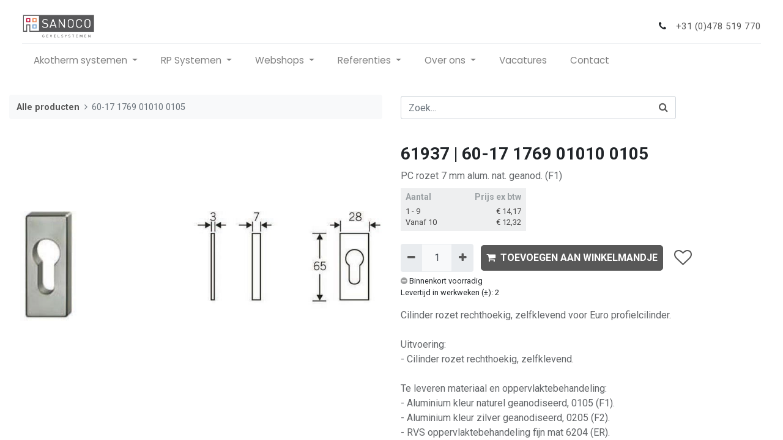

--- FILE ---
content_type: text/html; charset=utf-8
request_url: https://www.sanoco.com/shop/61937-60-17-1769-01010-0105-43120
body_size: 8689
content:
<!DOCTYPE html>
        <html lang="nl-NL" data-website-id="1" data-main-object="product.template(43120,)" data-oe-company-name="Sanoco Groothandel en Agenturen BV" data-add2cart-redirect="1">
    <head>
                <meta charset="utf-8"/>
                <meta http-equiv="X-UA-Compatible" content="IE=edge,chrome=1"/>
            <meta name="viewport" content="width=device-width, initial-scale=1"/>
        <meta name="generator" content="Odoo"/>
        <meta name="description" content="PC rozet 7 mm alum. nat. geanod. (F1)"/>
                        <meta property="og:type" content="website"/>
                        <meta property="og:title" content="60-17 1769 01010 0105"/>
                        <meta property="og:site_name" content="Sanoco"/>
                        <meta property="og:url" content="https://www.sanoco.com/shop/61937-60-17-1769-01010-0105-43120"/>
                        <meta property="og:image" content="https://www.sanoco.com/web/image/product.template/43120/image_1024?unique=c8c1073"/>
                        <meta property="og:description" content="PC rozet 7 mm alum. nat. geanod. (F1)"/>
                    <meta name="twitter:card" content="summary_large_image"/>
                    <meta name="twitter:title" content="60-17 1769 01010 0105"/>
                    <meta name="twitter:image" content="https://www.sanoco.com/web/image/product.template/43120/image_1024?unique=c8c1073"/>
                    <meta name="twitter:description" content="PC rozet 7 mm alum. nat. geanod. (F1)"/>
        <link rel="canonical" href="https://www.sanoco.com/shop/61937-60-17-1769-01010-0105-43120"/>
        <link rel="preconnect" href="https://fonts.gstatic.com/" crossorigin=""/>
                <title> 60-17 1769 01010 0105 | Sanoco </title>
                <link type="image/x-icon" rel="shortcut icon" href="/web/image/website/1/favicon?unique=067d538"/>
            <link rel="preload" href="/web/static/lib/fontawesome/fonts/fontawesome-webfont.woff2?v=4.7.0" as="font" crossorigin=""/>
            <link type="text/css" rel="stylesheet" href="/web/assets/300046-82f24fe/1/web.assets_common.min.css" data-asset-bundle="web.assets_common" data-asset-version="82f24fe"/>
            <link type="text/css" rel="stylesheet" href="/web/assets/300010-aa50137/1/web.assets_frontend.min.css" data-asset-bundle="web.assets_frontend" data-asset-version="aa50137"/>
                <script id="web.layout.odooscript" type="text/javascript">
                    var odoo = {
                        csrf_token: "bc4b324e73346a2786d2007fc86440394c72317bo1800353791",
                        debug: "",
                    };
                </script>
            <script type="text/javascript">
                odoo.__session_info__ = {"is_admin": false, "is_system": false, "is_website_user": true, "user_id": false, "is_frontend": true, "profile_session": null, "profile_collectors": null, "profile_params": null, "show_effect": "True", "translationURL": "/website/translations", "cache_hashes": {"translations": "d914fac8923d901a7a4a44b31fbcabe296ee2346"}, "lang_url_code": "nl", "geoip_country_code": "US"};
                if (!/(^|;\s)tz=/.test(document.cookie)) {
                    const userTZ = Intl.DateTimeFormat().resolvedOptions().timeZone;
                    document.cookie = `tz=${userTZ}; path=/`;
                }
            </script>
            <script defer="defer" type="text/javascript" src="/web/assets/272999-733b685/1/web.assets_common_minimal.min.js" data-asset-bundle="web.assets_common_minimal" data-asset-version="733b685"></script>
            <script defer="defer" type="text/javascript" src="/web/assets/273000-18c7eeb/1/web.assets_frontend_minimal.min.js" data-asset-bundle="web.assets_frontend_minimal" data-asset-version="18c7eeb"></script>
            <script defer="defer" type="text/javascript" data-src="/web/assets/273001-65e8bb5/1/web.assets_common_lazy.min.js" data-asset-bundle="web.assets_common_lazy" data-asset-version="65e8bb5"></script>
            <script defer="defer" type="text/javascript" data-src="/web/assets/273003-33ee090/1/web.assets_frontend_lazy.min.js" data-asset-bundle="web.assets_frontend_lazy" data-asset-version="33ee090"></script>
        <!-- Google tag (gtag.js) -->
<!--
<script async src=https://www.googletagmanager.com/gtag/js?id=G-VDB26D63Q8> </script>
<script> window.dataLayer = window.dataLayer || [];
  function gtag(){dataLayer.push(arguments);}
  gtag('js', new Date());
  gtag('config', 'G-VDB26D63Q8');
</script>
-->
<!-- Google Tag Manager -->
<script>(function(w,d,s,l,i){w[l]=w[l]||[];w[l].push({'gtm.start':
  new Date().getTime(),event:'gtm.js'});var f=d.getElementsByTagName(s)[0],
  j=d.createElement(s),dl=l!='dataLayer'?'&l='+l:'';j.async=true;j.src=
  'https://www.googletagmanager.com/gtm.js?id='+i+dl;f.parentNode.insertBefore(j,f);
  })(window,document,'script','dataLayer','GTM-5R56VWH');
  </script>
<!-- End Google Tag Manager -->
    </head>
            <body class="" data-cookies-consent-manager="none">
        <div id="wrapwrap" class="   ">
    <header id="top" data-anchor="true" data-name="Header" class="  o_header_disappears o_hoverable_dropdown">
    <nav data-name="Navbar" class="navbar navbar-expand-lg navbar-light o_colored_level o_cc shadow-sm">
      <div id="top_menu_container" class="container flex-row flex-wrap">
  <button type="button" data-toggle="collapse" data-target="#top_menu_collapse" class="navbar-toggler order-lg-0">
    <span class="navbar-toggler-icon o_not_editable"></span>
  </button>
    <a href="/" class="navbar-brand logo order-lg-1">
            <span role="img" aria-label="Logo of Sanoco" title="Sanoco"><img src="/web/image/website/1/logo/Sanoco?unique=067d538" class="img img-fluid" alt="Sanoco" loading="lazy"/></span>
        </a>
        <div class="ml-lg-3 mr-auto order-lg-2 order-last" id="searchbox">
        </div>
        <div class="va-c d-none d-xl-block order-lg-3">
          <i class="fa fa-phone fa-fw mr-2"></i>
          <span class="o_force_ltr">
            <a href="tel:+31 (0)478 519 770">+31 (0)478 519 770</a>
          </span>
        </div>
        <ul class="nav navbar-nav navbar-expand order-lg-4">
          <li class="nav-item o_no_autohide_item d-md-none right_header">
            <a href="tel:+31 (0)478 519 770" role="button" class="btn">
              <i class="fa fa-1x fa-phone fa-fw"></i>
            </a>
          </li>
        <li class="nav-item right_header divider d-none"></li> 
        <li class="o_wsale_my_cart align-self-md-start d-none nav-item right_header">
            <a href="/shop/cart" class="nav-link cart_link">
                <i class="fa fa-shopping-cart"></i>
                <sup class="my_cart_quantity badge badge-primary" data-order-id="">0</sup>
            </a>
        </li>
        </ul>
        <div class="w-100 d-none d-xl-block order-lg-5">
          <div class="oe_structure oe_structure_solo" id="oe_structure_header_slogan_3">
      <section class="s_text_block o_colored_level" data-snippet="s_text_block" data-name="Text" style="background-image: none;">
        <div class="container">
          <div class="s_hr w-100 pt8 pb8" data-name="Separator">
            <hr class="w-100 mx-auto" style="border-top-width: 1px; border-top-style: solid; border-color: var(--200);"/>
          </div>
        </div>
      </section>
    </div>
  </div>
        <div id="top_menu_collapse" class="collapse navbar-collapse order-last">
    <ul id="top_menu" class="nav navbar-nav o_menu_loading flex-grow-1">
    <li class="nav-item dropdown  ">
        <a data-toggle="dropdown" href="#" class="nav-link dropdown-toggle ">
            <span>Akotherm systemen</span>
        </a>
        <ul class="dropdown-menu" role="menu">
    <li class="">
        <a role="menuitem" href="/akotherm-assortiment-deuren" class="dropdown-item ">
            <span>Akotherm deuren</span>
        </a>
    </li>
    <li class="">
        <a role="menuitem" href="/akotherm-assortiment-ramen" class="dropdown-item ">
            <span>Akotherm ramen </span>
        </a>
    </li>
    <li class="">
        <a role="menuitem" href="/akotherm-assortiment-schuifdeuren" class="dropdown-item ">
            <span>Akotherm schuifdeuren</span>
        </a>
    </li>
    <li class="">
        <a role="menuitem" href="/akotherm-assortiment-vliesgevels" class="dropdown-item ">
            <span>Akotherm vliesgevels</span>
        </a>
    </li>
        </ul>
    </li>
    <li class="nav-item dropdown  ">
        <a data-toggle="dropdown" href="#" class="nav-link dropdown-toggle ">
            <span>RP Systemen</span>
        </a>
        <ul class="dropdown-menu" role="menu">
    <li class="">
        <a role="menuitem" href="/rp-technik-assortiment-vliesgevel" class="dropdown-item ">
            <span>RP Technik vliesgevel</span>
        </a>
    </li>
    <li class="">
        <a role="menuitem" href="/rp-technik-assortiment-ramen" class="dropdown-item ">
            <span>RP Technik ramen</span>
        </a>
    </li>
    <li class="">
        <a role="menuitem" href="/rp-technik-assortiment-opbouw-vliesgevel" class="dropdown-item ">
            <span>RP Technik opbouw vliesgevel</span>
        </a>
    </li>
    <li class="">
        <a role="menuitem" href="/rp-technik-assortiment-deuren" class="dropdown-item ">
            <span>RP Technik deuren </span>
        </a>
    </li>
        </ul>
    </li>
    <li class="nav-item dropdown  ">
        <a data-toggle="dropdown" href="#" class="nav-link dropdown-toggle ">
            <span>Webshops</span>
        </a>
        <ul class="dropdown-menu" role="menu">
    <li class="">
        <a role="menuitem" href="https://www.alukozijnprofielen.com/" class="dropdown-item " target="_blank">
            <span>Alukozijnprofielen.com</span>
        </a>
    </li>
    <li class="">
        <a role="menuitem" href="https://www.hopprofielen.com/" class="dropdown-item " target="_blank">
            <span>Hopprofielen.com</span>
        </a>
    </li>
        </ul>
    </li>
    <li class="nav-item dropdown  ">
        <a data-toggle="dropdown" href="#" class="nav-link dropdown-toggle ">
            <span>Referenties</span>
        </a>
        <ul class="dropdown-menu" role="menu">
    <li class="">
        <a role="menuitem" href="/akotherm-referenties" class="dropdown-item ">
            <span>Akotherm referenties</span>
        </a>
    </li>
    <li class="">
        <a role="menuitem" href="/rp-technik-referenties" class="dropdown-item ">
            <span>RP-Technik referenties</span>
        </a>
    </li>
        </ul>
    </li>
    <li class="nav-item dropdown  ">
        <a data-toggle="dropdown" href="#" class="nav-link dropdown-toggle ">
            <span>Over ons</span>
        </a>
        <ul class="dropdown-menu" role="menu">
    <li class="">
        <a role="menuitem" href="/over-ons" class="dropdown-item ">
            <span>Over ons</span>
        </a>
    </li>
    <li class="">
        <a role="menuitem" href="/veelgesteldevragen" class="dropdown-item ">
            <span>Veelgestelde vragen (FAQ)</span>
        </a>
    </li>
        </ul>
    </li>
    <li class="nav-item">
        <a role="menuitem" href="/jobs" class="nav-link ">
            <span>Vacatures</span>
        </a>
    </li>
    <li class="nav-item">
        <a role="menuitem" href="/contactus" class="nav-link ">
            <span>Contact</span>
        </a>
    </li>
            <span class="d-md-none d-sm-block">
            </span>
    </ul>
        </div>
      </div>
    </nav>
  </header>
                <main>
            <div itemscope="itemscope" itemtype="http://schema.org/Product" id="wrap" class="js_sale ecom-zoomable zoomodoo-next">
                <div class="oe_structure oe_empty oe_structure_not_nearest" id="oe_structure_website_sale_product_1" data-editor-message="DROP BUILDING BLOCKS HERE TO MAKE THEM AVAILABLE ACROSS ALL PRODUCTS"></div>
                <section id="product_detail" class="container py-4 oe_website_sale " data-view-track="1" data-product-tracking-info="{&#34;item_id&#34;: &#34;61937&#34;, &#34;item_name&#34;: &#34;[61937] 60-17 1769 01010 0105&#34;, &#34;item_category&#34;: &#34;124 FSB&#34;, &#34;currency&#34;: &#34;EUR&#34;, &#34;price&#34;: 14.17}">
                    <div class="row">
                        <div class="col-lg-6">
                            <ol class="breadcrumb mb-2">
                                <li class="breadcrumb-item o_not_editable">
                                    <a href="/shop">Alle producten</a>
                                </li>
                                <li class="breadcrumb-item active">
                                    <span>60-17 1769 01010 0105</span>
                                </li>
                            </ol>
                        </div>
                        <div class="col-lg-6">
                            <div class="d-sm-flex justify-content-between mb-2">
    <form method="get" class="o_searchbar_form o_wait_lazy_js s_searchbar_input o_wsale_products_searchbar_form w-100 w-md-auto mr-auto mb-2" action="/shop" data-snippet="s_searchbar_input">
            <div role="search" class="input-group  ">
        <input type="search" name="search" class="search-query form-control oe_search_box None" placeholder="Zoek..." data-search-type="products" data-limit="5" data-display-image="true" data-display-description="true" data-display-extra-link="true" data-display-detail="true" data-order-by="name asc"/>
        <div class="input-group-append">
            <button type="submit" aria-label="Zoek" title="Zoek" style="border-top-left-radius: 0px !important; border-bottom-left-radius: 0px !important;" class="btn oe_search_button btn-primary"><i class="fa fa-search"></i></button>
        </div>
    </div>
            <input name="order" type="hidden" class="o_search_order_by" value="name asc"/>
        </form>
                            </div>
                        </div>
                    </div>
                    <div class="row">
                        <div class="col-md-6 mt-md-4">
        <div id="o-carousel-product" class="carousel slide mb-3 overflow-hidden" data-ride="carousel" data-interval="0">
            <div class="o_carousel_product_outer carousel-outer position-relative flex-grow-1">
                <div class="carousel-inner h-100">
                        <div class="carousel-item h-100 active">
                            <div class="d-flex align-items-center justify-content-center h-100"><img src="/web/image/product.product/43120/image_1024/%5B61937%5D%2060-17%201769%2001010%200105?unique=1f309c7" class="img img-fluid product_detail_img mh-100" alt="60-17 1769 01010 0105" loading="lazy"/></div>
                        </div>
                </div>
            </div>
        <div class="o_carousel_product_indicators pr-1 overflow-hidden">
        </div>
        </div>
                <div class="d-none d-md-block">
            <div class="row">
            </div>        
                </div>
                        </div>
                        <div class="col-md-6 mt-md-4" id="product_details">
                            <h1 itemprop="name">
               61937 | 
            60-17 1769 01010 0105
         </h1>
        <span itemprop="url" style="display:none;">https://sanoco.odoo.com/shop/61937-60-17-1769-01010-0105-43120</span>
                            <span itemprop="image" style="display:none;">https://sanoco.odoo.com/web/image/product.template/43120/image_1920?unique=c8c1073</span>
                            <p class="text-muted my-2" placeholder="Een korte omschrijving die ook zal verschijnen op documenten.">PC rozet 7 mm alum. nat. geanod. (F1)</p>
                            <form action="/shop/cart/update" method="POST">
                                <input type="hidden" name="csrf_token" value="bc4b324e73346a2786d2007fc86440394c72317bo1800353791"/>
                                <div class="js_product js_main_product mb-3">
            <div class="product product-price product-price-qbreaks  large-price">
                <table>
                    <tbody>
                        <tr>
                            <td class="header q">Aantal</td>
                            <td class="header price">Prijs ex btw</td>
                        </tr>
                            <tr>
                                <td class="q">1 - 9 </td>
                                <td class="price"><span data-oe-type="monetary" data-oe-expression="multiprice[1]" class="oe_price" style="white-space: nowrap;">€ <span class="oe_currency_value">14,17</span></span></td>
                            </tr>
                            <tr>
                                <td class="q">Vanaf 10 </td>
                                <td class="price"><span data-oe-type="monetary" data-oe-expression="multiprice[1]" class="oe_price" style="white-space: nowrap;">€ <span class="oe_currency_value">12,32</span></span></td>
                            </tr>
                    </tbody>
                </table>
            </div>
                                        <input type="hidden" class="product_id" name="product_id" value="43120"/>
                                        <input type="hidden" class="product_template_id" name="product_template_id" value="43120"/>
                                        <input type="hidden" class="product_category_id" name="product_category_id" value="361"/>
        <ul class="list-unstyled js_add_cart_variants flex-column" data-attribute_exclusions="{&#34;exclusions&#34;: {&#34;10696&#34;: [], &#34;10733&#34;: [], &#34;10759&#34;: [], &#34;10699&#34;: []}, &#34;parent_exclusions&#34;: {}, &#34;parent_combination&#34;: [], &#34;parent_product_name&#34;: null, &#34;mapped_attribute_names&#34;: {&#34;10696&#34;: &#34;Merk: FSB&#34;, &#34;10733&#34;: &#34;Materiaal / Kleur: Alu EV1&#34;, &#34;10759&#34;: &#34;Opties: Zelfklevend&#34;, &#34;10699&#34;: &#34;Deurbeslag type: PC cilinderrozet&#34;}}">
                <li data-attribute_id="1" data-attribute_name="Merk" class="variant_attribute d-none">
                    <strong class="attribute_name">Merk</strong>
                        <ul data-attribute_id="1" class="list-inline list-unstyled ">
                                <li class="list-inline-item form-group js_attribute_value" style="margin: 0;">
                                    <label class="col-form-label">
                                        <div class="custom-control custom-radio">
                                            <input type="radio" class="custom-control-input js_variant_change no_variant" checked="True" name="ptal-9524" value="10696" data-value_id="10696" data-value_name="FSB" data-attribute_name="Merk" data-is_single="True"/>
                                            <div class="radio_input_value custom-control-label">
                                                <span>FSB</span>
                                            </div>
                                        </div>
                                    </label>
                                </li>
                        </ul>
                </li>
                <li data-attribute_id="2" data-attribute_name="Materiaal / Kleur" class="variant_attribute d-none">
                    <strong class="attribute_name">Materiaal / Kleur</strong>
                        <ul data-attribute_id="2" class="list-inline list-unstyled ">
                                <li class="list-inline-item form-group js_attribute_value" style="margin: 0;">
                                    <label class="col-form-label">
                                        <div class="custom-control custom-radio">
                                            <input type="radio" class="custom-control-input js_variant_change no_variant" checked="True" name="ptal-9525" value="10733" data-value_id="10733" data-value_name="Alu EV1" data-attribute_name="Materiaal / Kleur" data-is_single="True"/>
                                            <div class="radio_input_value custom-control-label">
                                                <span>Alu EV1</span>
                                            </div>
                                        </div>
                                    </label>
                                </li>
                        </ul>
                </li>
                <li data-attribute_id="6" data-attribute_name="Opties" class="variant_attribute d-none">
                    <strong class="attribute_name">Opties</strong>
                        <ul data-attribute_id="6" class="list-inline list-unstyled ">
                                <li class="list-inline-item form-group js_attribute_value" style="margin: 0;">
                                    <label class="col-form-label">
                                        <div class="custom-control custom-radio">
                                            <input type="radio" class="custom-control-input js_variant_change no_variant" checked="True" name="ptal-9546" value="10759" data-value_id="10759" data-value_name="Zelfklevend" data-attribute_name="Opties" data-is_single="True"/>
                                            <div class="radio_input_value custom-control-label">
                                                <span>Zelfklevend</span>
                                            </div>
                                        </div>
                                    </label>
                                </li>
                        </ul>
                </li>
                <li data-attribute_id="5" data-attribute_name="Deurbeslag type" class="variant_attribute d-none">
                    <strong class="attribute_name">Deurbeslag type</strong>
                        <ul data-attribute_id="5" class="list-inline list-unstyled ">
                                <li class="list-inline-item form-group js_attribute_value" style="margin: 0;">
                                    <label class="col-form-label">
                                        <div class="custom-control custom-radio">
                                            <input type="radio" class="custom-control-input js_variant_change no_variant" checked="True" name="ptal-9527" value="10699" data-value_id="10699" data-value_name="PC cilinderrozet" data-attribute_name="Deurbeslag type" data-is_single="True"/>
                                            <div class="radio_input_value custom-control-label">
                                                <span>PC cilinderrozet</span>
                                            </div>
                                        </div>
                                    </label>
                                </li>
                        </ul>
                </li>
        </ul>
                                    <p class="css_not_available_msg alert alert-warning">Deze combinatie bestaat niet.</p>
        <div class="css_quantity input-group d-inline-flex mr-2 my-1 align-middle" contenteditable="false">
            <div class="input-group-prepend">
                <a class="btn btn-primary js_add_cart_json" aria-label="Verwijder één" title="Verwijder één" href="#">
                    <i class="fa fa-minus"></i>
                </a>
            </div>
            <input type="text" class="form-control quantity" data-min="1" name="add_qty" value="1"/>
            <div class="input-group-append">
                <a class="btn btn-primary float_left js_add_cart_json" aria-label="Voeg één toe" title="Voeg één toe" href="#">
                    <i class="fa fa-plus"></i>
                </a>
            </div>
        </div>
      <div id="add_to_cart_wrap" class="d-inline">
                                        <a data-animation-selector=".o_wsale_product_images" role="button" id="add_to_cart" class="btn btn-primary js_check_product a-submit my-1 mr-1 font-weight-bold flex-grow-1 p-2" href="#"><i class="fa fa-shopping-cart mr-2"></i>TOEVOEGEN AAN WINKELMANDJE</a>
                                        <div id="product_option_block" class="d-inline-block align-middle">
            <button type="button" role="button" class="btn btn-outline-primary border-0 my-1 px-2 o_add_wishlist_dyn" data-action="o_wishlist" title="Toevoegen aan verlanglijst" data-product-template-id="43120" data-product-product-id="43120"><i class="fa fa-heart-o fa-2x" role="img" aria-label="Toevoegen aan verlanglijst"></i></button>
        </div>
                                    </div>
    <div class="mb-2">
      <small>
          <div class="eq product product-stock product-stock-1" title="Binnenkort voorradig" data-minwidth="180" data-maxwidth="">
            <span class="fa fa-minus-circle stockicon"></span>
            <span class="text">
              <font style="vertical-align: inherit;">
                <font style="vertical-align: inherit;">Binnenkort voorradig</font>
              </font>
            </span>
            <div class="stock_delivery_time">
              <font style="vertical-align: inherit;">
                <font style="vertical-align: inherit;">Levertijd in werkweken (±): 2</font>
              </font>
            </div>
          </div>
      </small>
    </div>
    <div class="card-text text-muted pt-2"><p>Cilinder rozet rechthoekig, zelfklevend voor Euro profielcilinder.<br><br>Uitvoering:<br>- Cilinder rozet rechthoekig, zelfklevend.<br><br>Te leveren materiaal en oppervlaktebehandeling:<br>- Aluminium kleur naturel geanodiseerd, 0105 (F1).<br>- Aluminium kleur zilver geanodiseerd, 0205 (F2).<br>- RVS oppervlaktebehandeling fijn mat 6204 (ER).</p></div>
      <div class="availability_messages o_not_editable"></div>
                                </div>
                            </form>
                            <div id="product_attributes_simple">
                                <table class="table table-sm text-muted ">
                                        <tr>
                                            <td>
                                                <span>Merk</span>:
                                                    <span>FSB</span>
                                            </td>
                                        </tr>
                                        <tr>
                                            <td>
                                                <span>Materiaal / Kleur</span>:
                                                    <span>Alu EV1</span>
                                            </td>
                                        </tr>
                                        <tr>
                                            <td>
                                                <span>Opties</span>:
                                                    <span>Zelfklevend</span>
                                            </td>
                                        </tr>
                                        <tr>
                                            <td>
                                                <span>Deurbeslag type</span>:
                                                    <span>PC cilinderrozet</span>
                                            </td>
                                        </tr>
                                </table>
                            </div>
                            <div id="o_product_terms_and_share">
            <div class="h4 mt-3 d-flex justify-content-end" contenteditable="false">
    <div data-snippet="s_share" class="s_share text-left text-lg-right">
        <a href="https://www.facebook.com/sharer/sharer.php?u={url}" target="_blank" class="s_share_facebook mx-1 my-0">
            <i class="fa fa-facebook "></i>
        </a>
        <a href="https://twitter.com/intent/tweet?text={title}&amp;url={url}" target="_blank" class="s_share_twitter mx-1 my-0">
            <i class="fa fa-twitter "></i>
        </a>
        <a href="https://pinterest.com/pin/create/button/?url={url}&amp;media={media}&amp;description={title}" target="_blank" class="s_share_pinterest mx-1 my-0">
            <i class="fa fa-pinterest "></i>
        </a>
        <a href="mailto:?body={url}&amp;subject={title}" class="s_share_email mx-1 my-0">
            <i class="fa fa-envelope "></i>
        </a>
    </div>
            </div>
        </div>
        </div>
                    </div>
                </section>
                <div class="container d-block d-md-none">
            <div class="row">
            </div>        
                </div>
                <div class="oe_structure oe_empty oe_structure_not_nearest mt16" id="oe_structure_website_sale_product_2" data-editor-message="DROP BUILDING BLOCKS HERE TO MAKE THEM AVAILABLE ACROSS ALL PRODUCTS"></div>
            </div>
                </main>
                <footer id="bottom" data-anchor="true" data-name="Footer" class="o_footer o_colored_level o_cc ">
                    <div id="footer" class="oe_structure oe_structure_solo" style="">
      <section class="s_text_block pt40 pb16" data-snippet="s_text_block" data-name="Text" style="background-image: none;" data-original-title="" title="" aria-describedby="tooltip454098">
        <div class="container">
          <div class="row" data-original-title="" title="" aria-describedby="tooltip660694">
            <div class="pt24 pb24 o_colored_level col-lg-3" data-original-title="" title="" aria-describedby="tooltip774111">
              <h5 class="mb-3">Menu</h5>
              <ul class="list-unstyled">
                <li>
                  <a href="/" data-original-title="" title="">
                    <font class="text-o-color-3" data-original-title="" title="" aria-describedby="tooltip579543">Home</font>
                  </a>
                </li>
                <li data-original-title="" title="" aria-describedby="tooltip772722">
                  <a href="/over-ons" data-original-title="" title="">
                    <font class="text-o-color-3" data-original-title="" title="" aria-describedby="tooltip617017">Over ons</font>
                  </a>
                </li>
                <li data-original-title="" title="" aria-describedby="tooltip173396">
                  <a href="/jobs" data-original-title="" title="">
                    <font class="text-o-color-3" data-original-title="" title="" aria-describedby="tooltip397314">Vacatures</font>
                  </a>
                </li>
                <li data-original-title="" title="" aria-describedby="tooltip685174">
                  <a href="/contactus" data-original-title="" title="">
                    <font class="text-o-color-3" data-original-title="" title="" aria-describedby="tooltip754041">Contact</font>
                  </a>
                  <a href="/veelgesteldevragen" data-original-title="" title="">​</a>
                  <br/>
                </li>
              </ul>
            </div>
            <div class="pt24 pb24 o_colored_level col-lg-3" data-original-title="" title="" aria-describedby="tooltip324625">
              <h5 class="mb-3">Contact</h5>
              <ul class="list-unstyled">
                <li>
                  <b>Sanoco Gevelsystemen</b>
                </li>
                <li>
                  Nieuwhuisweg 3  
                </li>
                <li>
                  5804 AN Venray  
                </li>
                <li>
                  Nederland  
                </li>
                <li>
                  <i class="fa fa-phone fa-fw mr-2"></i>
                  <span class="o_force_ltr">
                    <a href="tel:+31 478 519770" data-original-title="" title="">+31-478-519770</a>
                  </span>
                </li>
                <li data-original-title="" title="" aria-describedby="tooltip991524">
                  <i class="fa fa-envelope fa-fw mr-2"></i>
                  <a href="mailto:sanoco@sanoco.com">sanoco@sanoco.com</a>
                </li>
                <li><i class="fa fa-globe fa-fw mr-2"></i><a href="https://www.sanoco.com">www.sanoco.com</a>&nbsp;<br/></li>
              </ul>
              <div data-snippet="s_share" class="s_share text-left" data-name="Share">
                <h4 class="s_share_title d-none o_default_snippet_text">Delen</h4>
                <a href="https://www.facebook.com/Sanoco.bv/" target="_blank" class="s_share_facebook" data-original-title="" title="">
                  <i class="fa fa-facebook rounded shadow-sm" data-original-title="" title="" aria-describedby="tooltip645141"></i>
                </a>
                <a href="https://www.linkedin.com/company/sanoco-gevelsystemen" target="_blank" class="s_share_linkedin" data-original-title="" title="">
                  <i class="fa fa-linkedin rounded shadow-sm" data-original-title="" title="" aria-describedby="tooltip6241"></i>
                </a>
              </div>
            </div>
            <div class="pt24 pb24 o_colored_level col-lg-3" data-original-title="" title="" aria-describedby="tooltip324625">
              <h5 class="mb-3">Partners</h5>
              <ul class="list-unstyled" data-original-title="" title="" aria-describedby="tooltip766194">
                <li data-original-title="" title="" aria-describedby="tooltip175905">
                  <a href="http://Alukozijnprofielen.com" data-original-title="" title="">Alukozijnprofielen</a>
                </li>
                <li data-original-title="" title="" aria-describedby="tooltip66605">
                  <a href="http://Hopprofielen.com" data-original-title="" title="">Hopprofielen</a>
                </li>
                <li data-original-title="" title="" aria-describedby="tooltip66605">
                  <a href="http://akotherm.de/">Akotherm</a>
                </li>
                <li data-original-title="" title="" aria-describedby="tooltip66605">
                  <a href="http://rp-technik.com/">RP-Technik</a>
                  <br/>
                </li>
                <li>&nbsp;<br/></li>
              </ul>
            </div>
            <div class="pt24 pb24 o_colored_level col-lg-3" data-original-title="" title="" aria-describedby="tooltip324625">
              <h5 class="mb-3" data-original-title="" title="" aria-describedby="tooltip694960">Meer weten over</h5>
              <ul class="list-unstyled" data-original-title="" title="" aria-describedby="tooltip766194">
                <li data-original-title="" title="" aria-describedby="tooltip175905">
                  <a href="/aluminium-deur">Aluminium deuren</a>
                </li>
                <li data-original-title="" title="" aria-describedby="tooltip175905">
                  <a href="/aluminium-kozijn">Aluminium kozijnen</a>
                </li>
                <li data-original-title="" title="" aria-describedby="tooltip175905">
                  <a href="/gevelsystemen">Gevelsystemen</a>
                </li>
                <li data-original-title="" title="" aria-describedby="tooltip175905">
                  <a href="/stalen-deuren">Stalen deuren</a>
                </li>
                <li data-original-title="" title="" aria-describedby="tooltip175905">
                  <a href="/stalen-kozijnen">Stalen kozijnen</a>
                </li>
                <li data-original-title="" title="" aria-describedby="tooltip175905">
                  <a href="/metalen-deuren">Metalen deuren</a>
                </li>
                <li data-original-title="" title="" aria-describedby="tooltip175905">
                  <a href="/vliesgevel">Vliesgevel</a>
                </li>
                <li data-original-title="" title="" aria-describedby="tooltip175905">
                  <br/>
                </li>
                <h5>FAQ</h5>
                <p><a href="/veelgesteldevragen">Veelgestelde vragen</a>&nbsp;</p>
                <li data-original-title="" title="" aria-describedby="tooltip175905">
                  <br/>
                </li>
                <li data-original-title="" title="" aria-describedby="tooltip175905">
                  <br/>
                </li>
                <li>&nbsp;<br/></li>
              </ul>
            </div>
          </div>
        </div>
      </section>
    </div>
  <div class="o_footer_copyright o_colored_level o_cc" data-name="Copyright">
                        <div class="container py-3">
                            <div class="row">
                                <div class="col-sm text-center text-sm-left text-muted">
                                    <span class="o_footer_copyright_name mr-2">
      <font style="color: rgb(154, 158, 162);">Copyright © Sanoco Gevelsystemen</font>
    </span>
  </div>
                                <div class="col-sm text-center text-sm-right o_not_editable">
        <div class="o_brand_promotion">
        </div>
                                </div>
                            </div>
                        </div>
                    </div>
                </footer>
            </div>
        <!-- Google Tag Manager (noscript) -->
<noscript><iframe src="https://www.googletagmanager.com/ns.html?id=GTM-5R56VWH"
  height="0" width="0" style="display:none;visibility:hidden"></iframe></noscript>
<!-- End Google Tag Manager (noscript) -->
    </body>
        </html>